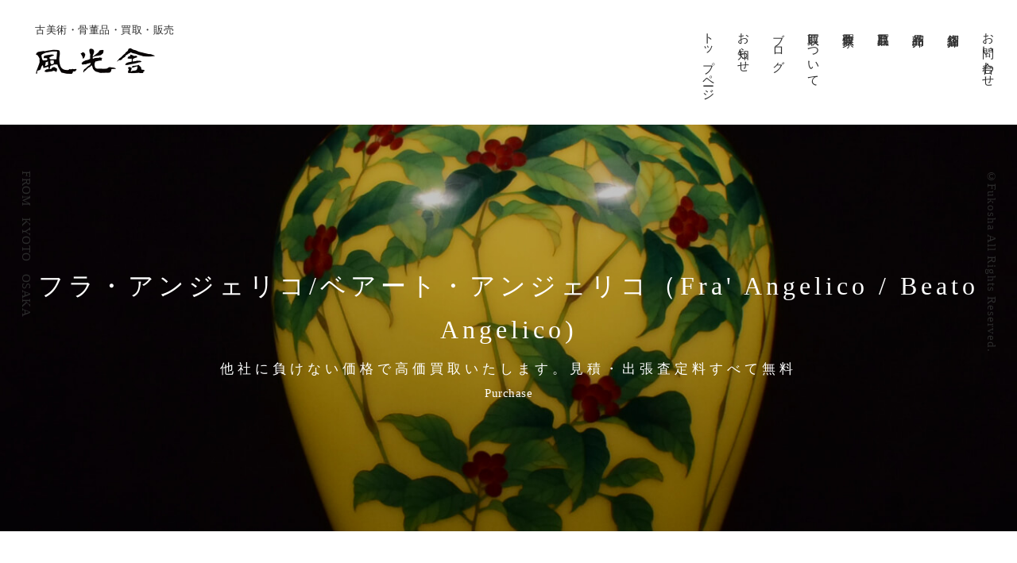

--- FILE ---
content_type: text/html; charset=UTF-8
request_url: https://fu-ko-sya.com/archives/purchase/%E3%80%90%E3%83%95%E3%83%A9%E3%83%BB%E3%82%A2%E3%83%B3%E3%82%B8%E3%82%A7%E3%83%AA%E3%82%B3-%E3%83%99%E3%82%A2%E3%83%BC%E3%83%88%E3%83%BB%E3%82%A2%E3%83%B3%E3%82%B8%E3%82%A7%E3%83%AA%E3%82%B3%EF%BC%88f
body_size: 62018
content:
<!doctype html>
<html lang="ja">

<head>
	<!-- Google Tag Manager -->
	<script>(function(w,d,s,l,i){w[l]=w[l]||[];w[l].push({'gtm.start':
	new Date().getTime(),event:'gtm.js'});var f=d.getElementsByTagName(s)[0],
	j=d.createElement(s),dl=l!='dataLayer'?'&l='+l:'';j.async=true;j.src=
	'https://www.googletagmanager.com/gtm.js?id='+i+dl;f.parentNode.insertBefore(j,f);
	})(window,document,'script','dataLayer','GTM-WP3MGDDW');</script>
	<!-- End Google Tag Manager -->

    <PageMap>
	<DataObject type="thumbnail">
		<Attribute name="src" value="https://fu-ko-sya.com/fukousya/wp-content/themes/fukousya/images/top_purchase03-2.jpg"/>
		<Attribute name="width" value="120"/>
		<Attribute name="height" value="120"/>
	</DataObject>
</PageMap>

    <meta charset="UTF-8">
    <meta http-equiv="Content-Type" content="text/html; charset=utf-8">
    <meta name="ROBOTS" content="ALL">

    <title>【フラ・アンジェリコ/ベアート・アンジェリコ（Fra’ Angelico / Beato Angelico)】買取いたします。相談・出張・査定無料 - 風光舎 | 愛知・名古屋での骨董古美術買取 三重 岐阜</title>
    <meta name="author" content="名古屋 風光舎" />
    <meta name="description"
        content="骨董品の買取りから販売まで風光舎にお任せ下さい。骨董品・古美術品の買取り・販売を行っております。掛軸・油絵・日本画・版画などの絵画、陶磁器・焼物・茶道具、彫刻作品、古道具、海外の作品など古美術・骨董品を幅広く買取させて頂きます。" />
    <meta name="keywords" content="古美術,骨董品,買取,アンティーク,名古屋,大阪,愛知,掛け軸,奈良,書画" />

    <meta name="format-detection" content="telephone=no">
    <meta name="viewport" content="width=device-width, maximum-scale=1.0" />

    <link href="https://fu-ko-sya.com/fukousya/wp-content/themes/fukousya/css/common.css" rel="stylesheet">
    <link href="https://fu-ko-sya.com/fukousya/wp-content/themes/fukousya/css/zdo_drawer_menu.css" rel="stylesheet">
    <link href="https://fu-ko-sya.com/fukousya/wp-content/themes/fukousya/css/animate.css" media="screen and (min-width: 769px)"
        rel="stylesheet">
    <link href="https://fu-ko-sya.com/fukousya/wp-content/themes/fukousya/css/swiper-bundle.min.css" rel="stylesheet">
    <link href="https://fu-ko-sya.com/fukousya/wp-content/themes/fukousya/css/contents.css?75445637653" rel="stylesheet">
    <link href="https://fu-ko-sya.com/fukousya/wp-content/themes/fukousya/css/contents_smt.css?12666663" media="screen and (max-width: 769px)"
        rel="stylesheet">
    <link href="https://fonts.googleapis.com/css?family=Noto+Serif+JP&display=swap" rel="stylesheet">

    <script src="https://ajax.googleapis.com/ajax/libs/jquery/2.2.4/jquery.min.js"></script>
        <!-- WordPressのjQueryを読み込ませない -->
    <script>
        $(function() {
            $('#loader').css('display', 'block');
            $(window).load(function() {
                var delaySpeed = 100;
                var fadeSpeed = 1000;
                $('#loader').each(function(i) {
                    $(this).delay(i * (delaySpeed)).fadeOut(1200);
                });
                $('#wrap').each(function(i) {
                    $(this).delay(i * (delaySpeed)).css({
                        display: 'block',
                        opacity: '0'
                    }).animate({
                        opacity: '1',
                        marginTop: '0px'
                    }, fadeSpeed);
                });
            });
        });
    </script>
    <!--[if lt IE 9]>
<script src="js/html5.js"></script>
<![endif]-->

    
		<!-- All in One SEO 4.5.8 - aioseo.com -->
		<meta name="robots" content="max-image-preview:large" />
		<link rel="canonical" href="https://fu-ko-sya.com/archives/purchase/%e3%80%90%e3%83%95%e3%83%a9%e3%83%bb%e3%82%a2%e3%83%b3%e3%82%b8%e3%82%a7%e3%83%aa%e3%82%b3-%e3%83%99%e3%82%a2%e3%83%bc%e3%83%88%e3%83%bb%e3%82%a2%e3%83%b3%e3%82%b8%e3%82%a7%e3%83%aa%e3%82%b3%ef%bc%88f" />
		<meta name="generator" content="All in One SEO (AIOSEO) 4.5.8" />
		<meta property="og:locale" content="ja_JP" />
		<meta property="og:site_name" content="風光舎  |  愛知・名古屋での骨董古美術買取 三重 岐阜 - 愛知・名古屋 三重 岐阜での骨董古美術買取" />
		<meta property="og:type" content="article" />
		<meta property="og:title" content="【フラ・アンジェリコ/ベアート・アンジェリコ（Fra’ Angelico / Beato Angelico)】買取いたします。相談・出張・査定無料 - 風光舎 | 愛知・名古屋での骨董古美術買取 三重 岐阜" />
		<meta property="og:url" content="https://fu-ko-sya.com/archives/purchase/%e3%80%90%e3%83%95%e3%83%a9%e3%83%bb%e3%82%a2%e3%83%b3%e3%82%b8%e3%82%a7%e3%83%aa%e3%82%b3-%e3%83%99%e3%82%a2%e3%83%bc%e3%83%88%e3%83%bb%e3%82%a2%e3%83%b3%e3%82%b8%e3%82%a7%e3%83%aa%e3%82%b3%ef%bc%88f" />
		<meta property="article:published_time" content="2023-07-27T04:39:09+00:00" />
		<meta property="article:modified_time" content="2023-07-27T04:39:09+00:00" />
		<meta name="twitter:card" content="summary" />
		<meta name="twitter:title" content="【フラ・アンジェリコ/ベアート・アンジェリコ（Fra’ Angelico / Beato Angelico)】買取いたします。相談・出張・査定無料 - 風光舎 | 愛知・名古屋での骨董古美術買取 三重 岐阜" />
		<script type="application/ld+json" class="aioseo-schema">
			{"@context":"https:\/\/schema.org","@graph":[{"@type":"BreadcrumbList","@id":"https:\/\/fu-ko-sya.com\/archives\/purchase\/%e3%80%90%e3%83%95%e3%83%a9%e3%83%bb%e3%82%a2%e3%83%b3%e3%82%b8%e3%82%a7%e3%83%aa%e3%82%b3-%e3%83%99%e3%82%a2%e3%83%bc%e3%83%88%e3%83%bb%e3%82%a2%e3%83%b3%e3%82%b8%e3%82%a7%e3%83%aa%e3%82%b3%ef%bc%88f#breadcrumblist","itemListElement":[{"@type":"ListItem","@id":"https:\/\/fu-ko-sya.com\/#listItem","position":1,"name":"\u5bb6","item":"https:\/\/fu-ko-sya.com\/","nextItem":"https:\/\/fu-ko-sya.com\/archives\/purchase\/%e3%80%90%e3%83%95%e3%83%a9%e3%83%bb%e3%82%a2%e3%83%b3%e3%82%b8%e3%82%a7%e3%83%aa%e3%82%b3-%e3%83%99%e3%82%a2%e3%83%bc%e3%83%88%e3%83%bb%e3%82%a2%e3%83%b3%e3%82%b8%e3%82%a7%e3%83%aa%e3%82%b3%ef%bc%88f#listItem"},{"@type":"ListItem","@id":"https:\/\/fu-ko-sya.com\/archives\/purchase\/%e3%80%90%e3%83%95%e3%83%a9%e3%83%bb%e3%82%a2%e3%83%b3%e3%82%b8%e3%82%a7%e3%83%aa%e3%82%b3-%e3%83%99%e3%82%a2%e3%83%bc%e3%83%88%e3%83%bb%e3%82%a2%e3%83%b3%e3%82%b8%e3%82%a7%e3%83%aa%e3%82%b3%ef%bc%88f#listItem","position":2,"name":"\u3010\u30d5\u30e9\u30fb\u30a2\u30f3\u30b8\u30a7\u30ea\u30b3\/\u30d9\u30a2\u30fc\u30c8\u30fb\u30a2\u30f3\u30b8\u30a7\u30ea\u30b3\uff08Fra' Angelico \/ Beato Angelico)\u3011\u8cb7\u53d6\u3044\u305f\u3057\u307e\u3059\u3002\u76f8\u8ac7\u30fb\u51fa\u5f35\u30fb\u67fb\u5b9a\u7121\u6599","previousItem":"https:\/\/fu-ko-sya.com\/#listItem"}]},{"@type":"Organization","@id":"https:\/\/fu-ko-sya.com\/#organization","name":"\u98a8\u5149\u820e | \u9aa8\u8463\u54c1\u30fb\u7f8e\u8853\u54c1\u306e\u8cb7\u53d6\u30fb\u8ca9\u58f2 | \u540d\u53e4\u5c4b","url":"https:\/\/fu-ko-sya.com\/"},{"@type":"WebPage","@id":"https:\/\/fu-ko-sya.com\/archives\/purchase\/%e3%80%90%e3%83%95%e3%83%a9%e3%83%bb%e3%82%a2%e3%83%b3%e3%82%b8%e3%82%a7%e3%83%aa%e3%82%b3-%e3%83%99%e3%82%a2%e3%83%bc%e3%83%88%e3%83%bb%e3%82%a2%e3%83%b3%e3%82%b8%e3%82%a7%e3%83%aa%e3%82%b3%ef%bc%88f#webpage","url":"https:\/\/fu-ko-sya.com\/archives\/purchase\/%e3%80%90%e3%83%95%e3%83%a9%e3%83%bb%e3%82%a2%e3%83%b3%e3%82%b8%e3%82%a7%e3%83%aa%e3%82%b3-%e3%83%99%e3%82%a2%e3%83%bc%e3%83%88%e3%83%bb%e3%82%a2%e3%83%b3%e3%82%b8%e3%82%a7%e3%83%aa%e3%82%b3%ef%bc%88f","name":"\u3010\u30d5\u30e9\u30fb\u30a2\u30f3\u30b8\u30a7\u30ea\u30b3\/\u30d9\u30a2\u30fc\u30c8\u30fb\u30a2\u30f3\u30b8\u30a7\u30ea\u30b3\uff08Fra\u2019 Angelico \/ Beato Angelico)\u3011\u8cb7\u53d6\u3044\u305f\u3057\u307e\u3059\u3002\u76f8\u8ac7\u30fb\u51fa\u5f35\u30fb\u67fb\u5b9a\u7121\u6599 - \u98a8\u5149\u820e | \u611b\u77e5\u30fb\u540d\u53e4\u5c4b\u3067\u306e\u9aa8\u8463\u53e4\u7f8e\u8853\u8cb7\u53d6 \u4e09\u91cd \u5c90\u961c","inLanguage":"ja","isPartOf":{"@id":"https:\/\/fu-ko-sya.com\/#website"},"breadcrumb":{"@id":"https:\/\/fu-ko-sya.com\/archives\/purchase\/%e3%80%90%e3%83%95%e3%83%a9%e3%83%bb%e3%82%a2%e3%83%b3%e3%82%b8%e3%82%a7%e3%83%aa%e3%82%b3-%e3%83%99%e3%82%a2%e3%83%bc%e3%83%88%e3%83%bb%e3%82%a2%e3%83%b3%e3%82%b8%e3%82%a7%e3%83%aa%e3%82%b3%ef%bc%88f#breadcrumblist"},"datePublished":"2023-07-27T13:39:09+09:00","dateModified":"2023-07-27T13:39:09+09:00"},{"@type":"WebSite","@id":"https:\/\/fu-ko-sya.com\/#website","url":"https:\/\/fu-ko-sya.com\/","name":"\u98a8\u5149\u820e  |  \u611b\u77e5\u30fb\u540d\u53e4\u5c4b\u3067\u306e\u9aa8\u8463\u53e4\u7f8e\u8853\u8cb7\u53d6 \u4e09\u91cd \u5c90\u961c","description":"\u611b\u77e5\u30fb\u540d\u53e4\u5c4b \u4e09\u91cd \u5c90\u961c\u3067\u306e\u9aa8\u8463\u53e4\u7f8e\u8853\u8cb7\u53d6","inLanguage":"ja","publisher":{"@id":"https:\/\/fu-ko-sya.com\/#organization"}}]}
		</script>
		<!-- All in One SEO -->

<link rel='dns-prefetch' href='//fonts.googleapis.com' />
<link rel="alternate" type="application/rss+xml" title="風光舎  |  愛知・名古屋での骨董古美術買取 三重 岐阜 &raquo; フィード" href="https://fu-ko-sya.com/feed" />
<link rel="alternate" type="application/rss+xml" title="風光舎  |  愛知・名古屋での骨董古美術買取 三重 岐阜 &raquo; コメントフィード" href="https://fu-ko-sya.com/comments/feed" />
<link rel="alternate" title="oEmbed (JSON)" type="application/json+oembed" href="https://fu-ko-sya.com/wp-json/oembed/1.0/embed?url=https%3A%2F%2Ffu-ko-sya.com%2Farchives%2Fpurchase%2F%25e3%2580%2590%25e3%2583%2595%25e3%2583%25a9%25e3%2583%25bb%25e3%2582%25a2%25e3%2583%25b3%25e3%2582%25b8%25e3%2582%25a7%25e3%2583%25aa%25e3%2582%25b3-%25e3%2583%2599%25e3%2582%25a2%25e3%2583%25bc%25e3%2583%2588%25e3%2583%25bb%25e3%2582%25a2%25e3%2583%25b3%25e3%2582%25b8%25e3%2582%25a7%25e3%2583%25aa%25e3%2582%25b3%25ef%25bc%2588f" />
<link rel="alternate" title="oEmbed (XML)" type="text/xml+oembed" href="https://fu-ko-sya.com/wp-json/oembed/1.0/embed?url=https%3A%2F%2Ffu-ko-sya.com%2Farchives%2Fpurchase%2F%25e3%2580%2590%25e3%2583%2595%25e3%2583%25a9%25e3%2583%25bb%25e3%2582%25a2%25e3%2583%25b3%25e3%2582%25b8%25e3%2582%25a7%25e3%2583%25aa%25e3%2582%25b3-%25e3%2583%2599%25e3%2582%25a2%25e3%2583%25bc%25e3%2583%2588%25e3%2583%25bb%25e3%2582%25a2%25e3%2583%25b3%25e3%2582%25b8%25e3%2582%25a7%25e3%2583%25aa%25e3%2582%25b3%25ef%25bc%2588f&#038;format=xml" />
<style id='wp-img-auto-sizes-contain-inline-css' type='text/css'>
img:is([sizes=auto i],[sizes^="auto," i]){contain-intrinsic-size:3000px 1500px}
/*# sourceURL=wp-img-auto-sizes-contain-inline-css */
</style>
<style id='wp-emoji-styles-inline-css' type='text/css'>

	img.wp-smiley, img.emoji {
		display: inline !important;
		border: none !important;
		box-shadow: none !important;
		height: 1em !important;
		width: 1em !important;
		margin: 0 0.07em !important;
		vertical-align: -0.1em !important;
		background: none !important;
		padding: 0 !important;
	}
/*# sourceURL=wp-emoji-styles-inline-css */
</style>
<style id='wp-block-library-inline-css' type='text/css'>
:root{--wp-block-synced-color:#7a00df;--wp-block-synced-color--rgb:122,0,223;--wp-bound-block-color:var(--wp-block-synced-color);--wp-editor-canvas-background:#ddd;--wp-admin-theme-color:#007cba;--wp-admin-theme-color--rgb:0,124,186;--wp-admin-theme-color-darker-10:#006ba1;--wp-admin-theme-color-darker-10--rgb:0,107,160.5;--wp-admin-theme-color-darker-20:#005a87;--wp-admin-theme-color-darker-20--rgb:0,90,135;--wp-admin-border-width-focus:2px}@media (min-resolution:192dpi){:root{--wp-admin-border-width-focus:1.5px}}.wp-element-button{cursor:pointer}:root .has-very-light-gray-background-color{background-color:#eee}:root .has-very-dark-gray-background-color{background-color:#313131}:root .has-very-light-gray-color{color:#eee}:root .has-very-dark-gray-color{color:#313131}:root .has-vivid-green-cyan-to-vivid-cyan-blue-gradient-background{background:linear-gradient(135deg,#00d084,#0693e3)}:root .has-purple-crush-gradient-background{background:linear-gradient(135deg,#34e2e4,#4721fb 50%,#ab1dfe)}:root .has-hazy-dawn-gradient-background{background:linear-gradient(135deg,#faaca8,#dad0ec)}:root .has-subdued-olive-gradient-background{background:linear-gradient(135deg,#fafae1,#67a671)}:root .has-atomic-cream-gradient-background{background:linear-gradient(135deg,#fdd79a,#004a59)}:root .has-nightshade-gradient-background{background:linear-gradient(135deg,#330968,#31cdcf)}:root .has-midnight-gradient-background{background:linear-gradient(135deg,#020381,#2874fc)}:root{--wp--preset--font-size--normal:16px;--wp--preset--font-size--huge:42px}.has-regular-font-size{font-size:1em}.has-larger-font-size{font-size:2.625em}.has-normal-font-size{font-size:var(--wp--preset--font-size--normal)}.has-huge-font-size{font-size:var(--wp--preset--font-size--huge)}.has-text-align-center{text-align:center}.has-text-align-left{text-align:left}.has-text-align-right{text-align:right}.has-fit-text{white-space:nowrap!important}#end-resizable-editor-section{display:none}.aligncenter{clear:both}.items-justified-left{justify-content:flex-start}.items-justified-center{justify-content:center}.items-justified-right{justify-content:flex-end}.items-justified-space-between{justify-content:space-between}.screen-reader-text{border:0;clip-path:inset(50%);height:1px;margin:-1px;overflow:hidden;padding:0;position:absolute;width:1px;word-wrap:normal!important}.screen-reader-text:focus{background-color:#ddd;clip-path:none;color:#444;display:block;font-size:1em;height:auto;left:5px;line-height:normal;padding:15px 23px 14px;text-decoration:none;top:5px;width:auto;z-index:100000}html :where(.has-border-color){border-style:solid}html :where([style*=border-top-color]){border-top-style:solid}html :where([style*=border-right-color]){border-right-style:solid}html :where([style*=border-bottom-color]){border-bottom-style:solid}html :where([style*=border-left-color]){border-left-style:solid}html :where([style*=border-width]){border-style:solid}html :where([style*=border-top-width]){border-top-style:solid}html :where([style*=border-right-width]){border-right-style:solid}html :where([style*=border-bottom-width]){border-bottom-style:solid}html :where([style*=border-left-width]){border-left-style:solid}html :where(img[class*=wp-image-]){height:auto;max-width:100%}:where(figure){margin:0 0 1em}html :where(.is-position-sticky){--wp-admin--admin-bar--position-offset:var(--wp-admin--admin-bar--height,0px)}@media screen and (max-width:600px){html :where(.is-position-sticky){--wp-admin--admin-bar--position-offset:0px}}

/*# sourceURL=wp-block-library-inline-css */
</style><style id='global-styles-inline-css' type='text/css'>
:root{--wp--preset--aspect-ratio--square: 1;--wp--preset--aspect-ratio--4-3: 4/3;--wp--preset--aspect-ratio--3-4: 3/4;--wp--preset--aspect-ratio--3-2: 3/2;--wp--preset--aspect-ratio--2-3: 2/3;--wp--preset--aspect-ratio--16-9: 16/9;--wp--preset--aspect-ratio--9-16: 9/16;--wp--preset--color--black: #000000;--wp--preset--color--cyan-bluish-gray: #abb8c3;--wp--preset--color--white: #ffffff;--wp--preset--color--pale-pink: #f78da7;--wp--preset--color--vivid-red: #cf2e2e;--wp--preset--color--luminous-vivid-orange: #ff6900;--wp--preset--color--luminous-vivid-amber: #fcb900;--wp--preset--color--light-green-cyan: #7bdcb5;--wp--preset--color--vivid-green-cyan: #00d084;--wp--preset--color--pale-cyan-blue: #8ed1fc;--wp--preset--color--vivid-cyan-blue: #0693e3;--wp--preset--color--vivid-purple: #9b51e0;--wp--preset--gradient--vivid-cyan-blue-to-vivid-purple: linear-gradient(135deg,rgb(6,147,227) 0%,rgb(155,81,224) 100%);--wp--preset--gradient--light-green-cyan-to-vivid-green-cyan: linear-gradient(135deg,rgb(122,220,180) 0%,rgb(0,208,130) 100%);--wp--preset--gradient--luminous-vivid-amber-to-luminous-vivid-orange: linear-gradient(135deg,rgb(252,185,0) 0%,rgb(255,105,0) 100%);--wp--preset--gradient--luminous-vivid-orange-to-vivid-red: linear-gradient(135deg,rgb(255,105,0) 0%,rgb(207,46,46) 100%);--wp--preset--gradient--very-light-gray-to-cyan-bluish-gray: linear-gradient(135deg,rgb(238,238,238) 0%,rgb(169,184,195) 100%);--wp--preset--gradient--cool-to-warm-spectrum: linear-gradient(135deg,rgb(74,234,220) 0%,rgb(151,120,209) 20%,rgb(207,42,186) 40%,rgb(238,44,130) 60%,rgb(251,105,98) 80%,rgb(254,248,76) 100%);--wp--preset--gradient--blush-light-purple: linear-gradient(135deg,rgb(255,206,236) 0%,rgb(152,150,240) 100%);--wp--preset--gradient--blush-bordeaux: linear-gradient(135deg,rgb(254,205,165) 0%,rgb(254,45,45) 50%,rgb(107,0,62) 100%);--wp--preset--gradient--luminous-dusk: linear-gradient(135deg,rgb(255,203,112) 0%,rgb(199,81,192) 50%,rgb(65,88,208) 100%);--wp--preset--gradient--pale-ocean: linear-gradient(135deg,rgb(255,245,203) 0%,rgb(182,227,212) 50%,rgb(51,167,181) 100%);--wp--preset--gradient--electric-grass: linear-gradient(135deg,rgb(202,248,128) 0%,rgb(113,206,126) 100%);--wp--preset--gradient--midnight: linear-gradient(135deg,rgb(2,3,129) 0%,rgb(40,116,252) 100%);--wp--preset--font-size--small: 13px;--wp--preset--font-size--medium: 20px;--wp--preset--font-size--large: 36px;--wp--preset--font-size--x-large: 42px;--wp--preset--spacing--20: 0.44rem;--wp--preset--spacing--30: 0.67rem;--wp--preset--spacing--40: 1rem;--wp--preset--spacing--50: 1.5rem;--wp--preset--spacing--60: 2.25rem;--wp--preset--spacing--70: 3.38rem;--wp--preset--spacing--80: 5.06rem;--wp--preset--shadow--natural: 6px 6px 9px rgba(0, 0, 0, 0.2);--wp--preset--shadow--deep: 12px 12px 50px rgba(0, 0, 0, 0.4);--wp--preset--shadow--sharp: 6px 6px 0px rgba(0, 0, 0, 0.2);--wp--preset--shadow--outlined: 6px 6px 0px -3px rgb(255, 255, 255), 6px 6px rgb(0, 0, 0);--wp--preset--shadow--crisp: 6px 6px 0px rgb(0, 0, 0);}:where(.is-layout-flex){gap: 0.5em;}:where(.is-layout-grid){gap: 0.5em;}body .is-layout-flex{display: flex;}.is-layout-flex{flex-wrap: wrap;align-items: center;}.is-layout-flex > :is(*, div){margin: 0;}body .is-layout-grid{display: grid;}.is-layout-grid > :is(*, div){margin: 0;}:where(.wp-block-columns.is-layout-flex){gap: 2em;}:where(.wp-block-columns.is-layout-grid){gap: 2em;}:where(.wp-block-post-template.is-layout-flex){gap: 1.25em;}:where(.wp-block-post-template.is-layout-grid){gap: 1.25em;}.has-black-color{color: var(--wp--preset--color--black) !important;}.has-cyan-bluish-gray-color{color: var(--wp--preset--color--cyan-bluish-gray) !important;}.has-white-color{color: var(--wp--preset--color--white) !important;}.has-pale-pink-color{color: var(--wp--preset--color--pale-pink) !important;}.has-vivid-red-color{color: var(--wp--preset--color--vivid-red) !important;}.has-luminous-vivid-orange-color{color: var(--wp--preset--color--luminous-vivid-orange) !important;}.has-luminous-vivid-amber-color{color: var(--wp--preset--color--luminous-vivid-amber) !important;}.has-light-green-cyan-color{color: var(--wp--preset--color--light-green-cyan) !important;}.has-vivid-green-cyan-color{color: var(--wp--preset--color--vivid-green-cyan) !important;}.has-pale-cyan-blue-color{color: var(--wp--preset--color--pale-cyan-blue) !important;}.has-vivid-cyan-blue-color{color: var(--wp--preset--color--vivid-cyan-blue) !important;}.has-vivid-purple-color{color: var(--wp--preset--color--vivid-purple) !important;}.has-black-background-color{background-color: var(--wp--preset--color--black) !important;}.has-cyan-bluish-gray-background-color{background-color: var(--wp--preset--color--cyan-bluish-gray) !important;}.has-white-background-color{background-color: var(--wp--preset--color--white) !important;}.has-pale-pink-background-color{background-color: var(--wp--preset--color--pale-pink) !important;}.has-vivid-red-background-color{background-color: var(--wp--preset--color--vivid-red) !important;}.has-luminous-vivid-orange-background-color{background-color: var(--wp--preset--color--luminous-vivid-orange) !important;}.has-luminous-vivid-amber-background-color{background-color: var(--wp--preset--color--luminous-vivid-amber) !important;}.has-light-green-cyan-background-color{background-color: var(--wp--preset--color--light-green-cyan) !important;}.has-vivid-green-cyan-background-color{background-color: var(--wp--preset--color--vivid-green-cyan) !important;}.has-pale-cyan-blue-background-color{background-color: var(--wp--preset--color--pale-cyan-blue) !important;}.has-vivid-cyan-blue-background-color{background-color: var(--wp--preset--color--vivid-cyan-blue) !important;}.has-vivid-purple-background-color{background-color: var(--wp--preset--color--vivid-purple) !important;}.has-black-border-color{border-color: var(--wp--preset--color--black) !important;}.has-cyan-bluish-gray-border-color{border-color: var(--wp--preset--color--cyan-bluish-gray) !important;}.has-white-border-color{border-color: var(--wp--preset--color--white) !important;}.has-pale-pink-border-color{border-color: var(--wp--preset--color--pale-pink) !important;}.has-vivid-red-border-color{border-color: var(--wp--preset--color--vivid-red) !important;}.has-luminous-vivid-orange-border-color{border-color: var(--wp--preset--color--luminous-vivid-orange) !important;}.has-luminous-vivid-amber-border-color{border-color: var(--wp--preset--color--luminous-vivid-amber) !important;}.has-light-green-cyan-border-color{border-color: var(--wp--preset--color--light-green-cyan) !important;}.has-vivid-green-cyan-border-color{border-color: var(--wp--preset--color--vivid-green-cyan) !important;}.has-pale-cyan-blue-border-color{border-color: var(--wp--preset--color--pale-cyan-blue) !important;}.has-vivid-cyan-blue-border-color{border-color: var(--wp--preset--color--vivid-cyan-blue) !important;}.has-vivid-purple-border-color{border-color: var(--wp--preset--color--vivid-purple) !important;}.has-vivid-cyan-blue-to-vivid-purple-gradient-background{background: var(--wp--preset--gradient--vivid-cyan-blue-to-vivid-purple) !important;}.has-light-green-cyan-to-vivid-green-cyan-gradient-background{background: var(--wp--preset--gradient--light-green-cyan-to-vivid-green-cyan) !important;}.has-luminous-vivid-amber-to-luminous-vivid-orange-gradient-background{background: var(--wp--preset--gradient--luminous-vivid-amber-to-luminous-vivid-orange) !important;}.has-luminous-vivid-orange-to-vivid-red-gradient-background{background: var(--wp--preset--gradient--luminous-vivid-orange-to-vivid-red) !important;}.has-very-light-gray-to-cyan-bluish-gray-gradient-background{background: var(--wp--preset--gradient--very-light-gray-to-cyan-bluish-gray) !important;}.has-cool-to-warm-spectrum-gradient-background{background: var(--wp--preset--gradient--cool-to-warm-spectrum) !important;}.has-blush-light-purple-gradient-background{background: var(--wp--preset--gradient--blush-light-purple) !important;}.has-blush-bordeaux-gradient-background{background: var(--wp--preset--gradient--blush-bordeaux) !important;}.has-luminous-dusk-gradient-background{background: var(--wp--preset--gradient--luminous-dusk) !important;}.has-pale-ocean-gradient-background{background: var(--wp--preset--gradient--pale-ocean) !important;}.has-electric-grass-gradient-background{background: var(--wp--preset--gradient--electric-grass) !important;}.has-midnight-gradient-background{background: var(--wp--preset--gradient--midnight) !important;}.has-small-font-size{font-size: var(--wp--preset--font-size--small) !important;}.has-medium-font-size{font-size: var(--wp--preset--font-size--medium) !important;}.has-large-font-size{font-size: var(--wp--preset--font-size--large) !important;}.has-x-large-font-size{font-size: var(--wp--preset--font-size--x-large) !important;}
/*# sourceURL=global-styles-inline-css */
</style>

<style id='classic-theme-styles-inline-css' type='text/css'>
/*! This file is auto-generated */
.wp-block-button__link{color:#fff;background-color:#32373c;border-radius:9999px;box-shadow:none;text-decoration:none;padding:calc(.667em + 2px) calc(1.333em + 2px);font-size:1.125em}.wp-block-file__button{background:#32373c;color:#fff;text-decoration:none}
/*# sourceURL=/wp-includes/css/classic-themes.min.css */
</style>
<link rel='stylesheet' id='wp-pagenavi-css' href='https://fu-ko-sya.com/fukousya/wp-content/plugins/wp-pagenavi/pagenavi-css.css?ver=2.70' type='text/css' media='all' />
<link rel='stylesheet' id='twentyfourteen-lato-css' href='//fonts.googleapis.com/css?family=Lato%3A300%2C400%2C700%2C900%2C300italic%2C400italic%2C700italic' type='text/css' media='all' />
<link rel='stylesheet' id='genericons-css' href='https://fu-ko-sya.com/fukousya/wp-content/themes/fukousya/genericons/genericons.css?ver=3.0.2' type='text/css' media='all' />
<link rel='stylesheet' id='twentyfourteen-style-css' href='https://fu-ko-sya.com/fukousya/wp-content/themes/fukousya/style.css?ver=6.9' type='text/css' media='all' />
<link rel="https://api.w.org/" href="https://fu-ko-sya.com/wp-json/" /><link rel="alternate" title="JSON" type="application/json" href="https://fu-ko-sya.com/wp-json/wp/v2/purchase/13233" /><link rel="EditURI" type="application/rsd+xml" title="RSD" href="https://fu-ko-sya.com/fukousya/xmlrpc.php?rsd" />
<meta name="generator" content="WordPress 6.9" />
<link rel='shortlink' href='https://fu-ko-sya.com/?p=13233' />

</head>

<body class="page--filtering">
	<!-- Google Tag Manager (noscript) -->
	<noscript><iframe src="https://www.googletagmanager.com/ns.html?id=GTM-WP3MGDDW"
	height="0" width="0" style="display:none;visibility:hidden"></iframe></noscript>
	<!-- End Google Tag Manager (noscript) -->
    <div id="loader">
        <div class="sk-cube-grid">
            <div class="sk-cube sk-cube1"></div>
            <div class="sk-cube sk-cube2"></div>
            <div class="sk-cube sk-cube3"></div>
            <div class="sk-cube sk-cube4"></div>
            <div class="sk-cube sk-cube5"></div>
            <div class="sk-cube sk-cube6"></div>
            <div class="sk-cube sk-cube7"></div>
            <div class="sk-cube sk-cube8"></div>
            <div class="sk-cube sk-cube9"></div>
        </div>
    </div>

    <div id="wrap">

        <div class="zdo_drawer_menu">
            <!--
		Copyright 2018 Zarigani Design Office.
		Released under the MIT license
		https://github.com/zarigani-design-office/drawer_menu/blob/master/index.html
		-->
            <div class="zdo_drawer_bg"></div>
            <button type="button" class="zdo_drawer_button">
                <span class="zdo_drawer_bar zdo_drawer_bar1"></span>
                <span class="zdo_drawer_bar zdo_drawer_bar2"></span>
                <span class="zdo_drawer_bar zdo_drawer_bar3"></span>
            </button>
            <div class="ac acmenu switch">
                <nav class="zdo_drawer_nav_wrapper">
                    <ul class="zdo_drawer_nav">
                        <li><a href="https://fu-ko-sya.com/">トップページ</a></li>
                        <li><a href="https://fu-ko-sya.com/archives/category/info">お知らせ</a></li>
                        <li><a href="https://fu-ko-sya.com/archives/category/blog">ブログ</a></li>
                        <li><a href="https://fu-ko-sya.com/purchase">買取について</a></li>
                        <li><a href="https://fu-ko-sya.com/writer">買取作家</a></li>
                        <li><a href="https://fu-ko-sya.com/purchased-items">買取品目</a></li>
                        <li><a href="https://fu-ko-sya.com/archives/products">商品紹介</a></li>
                        <li><a href="https://fu-ko-sya.com/shop">店舗紹介</a></li>
                        <li><a href="https://fu-ko-sya.com/contact">お問い合わせ</a></li>
                    </ul>
                </nav>
            </div><!-- acmenu -->
        </div><!-- zdo_drawer_menu -->

        <header id="header">
            <div class="logo">
                <a href="https://fu-ko-sya.com/">
                    <h1>古美術・骨董品・買取・販売</h1>
                    <h2><img src="https://fu-ko-sya.com/fukousya/wp-content/themes/fukousya/images/logo.png"
                            srcset="https://fu-ko-sya.com/fukousya/wp-content/themes/fukousya/images/logo.png 1x,https://fu-ko-sya.com/fukousya/wp-content/themes/fukousya/images/logo@2x.png 2x"
                            alt="名古屋 風光舎"></h2>
                </a>
            </div>
            <ul class="navi">
                <li><a href="https://fu-ko-sya.com/">トップページ</a></li>
                <li><a href="https://fu-ko-sya.com/archives/category/info">お知らせ</a></li>
                <li><a href="https://fu-ko-sya.com/archives/category/blog">ブログ</a></li>
                <li><a href="https://fu-ko-sya.com/purchase">買取について</a></li>
                <li><a href="https://fu-ko-sya.com/writer">買取作家</a></li>
                <li><a href="https://fu-ko-sya.com/purchased-items">買取品目</a></li>
                <li><a href="https://fu-ko-sya.com/archives/products">商品紹介</a></li>
                <li><a href="https://fu-ko-sya.com/shop">店舗紹介</a></li>
                <li><a href="https://fu-ko-sya.com/contact">お問い合わせ</a></li>
            </ul>
        </header><div class="purchase-zone">
    <div class="header_ttl_bg2 header_products">
        
        <div class="header_ttl header_purchase-zone">
            <h1 class="purchase__zone-ttl">フラ・アンジェリコ/ベアート・アンジェリコ（Fra' Angelico / Beato Angelico)</h1>
            <h2 id="purchase__zone-sub">他社に負けない価格で高価買取いたします。見積・出張査定料すべて無料</h2>
            <p>Purchase</p>
        </div>
    </div>
    <p class="side_copy">FROM<span>KYOTO</span>OSAKA</p>
    <p class="side_copyright">©Fukosha All Rights Reserved.</p>
    <div id="contents-area" class="clearfix">
        
        <h2 class="purchase__zone-ttl2">「フラ・アンジェリコ/ベアート・アンジェリコ（Fra' Angelico / Beato Angelico)」の高価買取はお任せください。</h2>
        
        <p class="purchase__zone-txt">
            ご自宅にございます「フラ・アンジェリコ/ベアート・アンジェリコ（Fra' Angelico / Beato Angelico)」のお品の買い取りは、古美術風光舎へお任せ下さい。弊店は目利きの店主による確かな鑑定を行っており、他にも様々な分野の骨董品・アンティーク・美術品などを高価買取しております。査定は無料となっておりますので、お気軽にご相談くださいませ。        </p>
        
        <section>
<div>
<div class="matome clearfix">
  <div class="matome-left"><img src="https://fu-ko-sya.com/fukousya/wp-content/themes/fukousya/images/matome2.jpg" alt="" /></div>
  <div class="matome-right">
<h3>まとめて査定・買取可能!!</h3>
<p>家丸ごと査定、蔵を丸ごと査定、生前整理や遺品整理など品物の数が多い場合などまとめて査定買取いたします。<br>
後片付け・処分まで行っておりますのでお気軽にご相談ください</p>
  </div>
</div>
</div>

</section>



        <p class="telbn"><a href="tel:0527348444"><img src="https://fu-ko-sya.com/fukousya/wp-content/themes/fukousya/images/telbn.jpg" alt="052-734-8444" /></a></p>


       
        <div class="flow">
            <div class="ttl_double">
                <h2>買取の流れ</h2>
            </div>
            <div class="flow__box-wrapper">
                <div class="flow__box">
                    <p class="flow__step"> STEP1</p>
                    <div class="flow__img">
                        <img src="https://fu-ko-sya.com/fukousya/wp-content/themes/fukousya/images/purchase_04.jpg" alt="" />
                    </div>
                    <h3 class="flow__ttl">骨董品査定・買い取りのお問いわせ</h3>
                                        <p class="flow__txt">
                        ご査定・買取は、出張・お電話・LINE・メール・ご来店により承っています。出張買取の場合フラ・アンジェリコ/ベアート・アンジェリコ（Fra' Angelico / Beato Angelico)にてお立ち合いのもと査定・見積もりいたします。
                    </p>
                    
                </div>
                <div class="flow__box">
                    <p class="flow__step"> STEP2</p>

                    <div class="flow__img">
                        <img src="https://fu-ko-sya.com/fukousya/wp-content/themes/fukousya/images/purchase_05.jpg" alt="" />
                    </div>
                    <h3 class="flow__ttl">お品物の詳細をお聞かせください</h3>
                    <p class="flow__txt">
                        点数や骨董買取品の詳細などお聞かせください。詳細が分からない場合もご安心ください。作品の確認方法や特徴をお聞きさせていただきます。
                    </p>
                </div>
                <div class="flow__box">
                    <p class="flow__step"> STEP3</p>

                    <div class="flow__img">
                        <img src="https://fu-ko-sya.com/fukousya/wp-content/themes/fukousya/images/purchase_06.jpg" alt="" />
                    </div>
                    <h3 class="flow__ttl">骨董品・買取品の査定</h3>
                    <p class="flow__txt">
                        お品物の詳しい情報の確認させていただきましたら、幅広い知識と経験を持つ鑑定士が一点一点じっくり査定させて頂きます。
                    </p>
                </div>
                <div class="flow__box">
                    <p class="flow__step"> STEP4</p>

                    <div class="flow__img">
                        <img src="https://fu-ko-sya.com/fukousya/wp-content/themes/fukousya/images/purchase_07.jpg" alt="" />
                    </div>
                    <h3 class="flow__ttl">その場で現金買取</h3>
                    <p class="flow__txt">
                        査定額にご理解頂けましたら、その場で現金買取させて頂きます。
                        ※金額によりお振込になる場合がございます
                    </p>
                </div>
            </div>
        </div>


        <p class="telbn"><a href="tel:0527348444"><img src="https://fu-ko-sya.com/fukousya/wp-content/themes/fukousya/images/telbn.jpg" alt="052-734-8444" /></a></p>


        <div class="record">
            <div class="ttl_double">
                <h2>買取実績</h2>
            </div>
            <div class="record__box-wrapper">
                            </div>
        </div>

        <div class="purchase__place">
            <div class="ttl_double">
                            </div>
            
        </div>


        <!-- 買取品目 -->
<section class="purchase_itemarea">
  <div class="wow fadeInUp" data-wow-duration="1.0s" data-wow-delay="0.1s">
    <div class="ttl_double">
      <h2>豊富な買取品目</h2>
      <p>purchase item</p>
    </div>

    <p class="purchase_list_text1">下記が主な買取品目です。下記以外も高価買取しておりますのでお気軽にご相談くださいませ。</p>

    <div class="purchase_list">
      <div class="purchase_list_box matchHeight">
        <p class="purchase_list_photo"><img src="https://fu-ko-sya.com/fukousya/wp-content/themes/fukousya/images/pitem01.jpg" alt="" /></p>
        <p class="purchase_list_name">骨董</p>
      </div>

      <div class="purchase_list_box matchHeight">
        <p class="purchase_list_photo"><img src="https://fu-ko-sya.com/fukousya/wp-content/themes/fukousya/images/pitem02.jpg" alt="" /></p>
        <p class="purchase_list_name">掛け軸</p>
      </div>

      <div class="purchase_list_box matchHeight">
        <p class="purchase_list_photo"><img src="https://fu-ko-sya.com/fukousya/wp-content/themes/fukousya/images/pitem03.jpg" alt="" /></p>
        <p class="purchase_list_name_s">洋画・日本画・版画</p>
      </div>

      <div class="purchase_list_box matchHeight">
        <p class="purchase_list_photo"><img src="https://fu-ko-sya.com/fukousya/wp-content/themes/fukousya/images/pitem04.jpg" alt="" /></p>
        <p class="purchase_list_name_s">茶道具・煎茶道具</p>
      </div>

      <div class="purchase_list_box matchHeight">
        <p class="purchase_list_photo"><img src="https://fu-ko-sya.com/fukousya/wp-content/themes/fukousya/images/pitem05.jpg" alt="" /></p>
        <p class="purchase_list_name">仏教美術</p>
      </div>

      <div class="purchase_list_box matchHeight">
        <p class="purchase_list_photo"><img src="https://fu-ko-sya.com/fukousya/wp-content/themes/fukousya/images/pitem06.jpg" alt="" /></p>
        <p class="purchase_list_name">金銀銅製品</p>
      </div>
    </div>

    <div class="purchase_list">
      <div class="purchase_list_box matchHeight">
        <p class="purchase_list_photo"><img src="https://fu-ko-sya.com/fukousya/wp-content/themes/fukousya/images/pitem07.jpg" alt="" /></p>
        <p class="purchase_list_name">金工品</p>
      </div>

      <div class="purchase_list_box matchHeight">
        <p class="purchase_list_photo"><img src="https://fu-ko-sya.com/fukousya/wp-content/themes/fukousya/images/pitem08.jpg" alt="" /></p>
        <p class="purchase_list_name">中国・西洋美術</p>
      </div>

      <div class="purchase_list_box matchHeight">
        <p class="purchase_list_photo"><img src="https://fu-ko-sya.com/fukousya/wp-content/themes/fukousya/images/pitem09.jpg" alt="" /></p>
        <p class="purchase_list_name">蒔絵漆器</p>
      </div>

      <div class="purchase_list_box matchHeight">
        <p class="purchase_list_photo"><img src="https://fu-ko-sya.com/fukousya/wp-content/themes/fukousya/images/pitem10.jpg" alt="" /></p>
        <p class="purchase_list_name">武具刀剣</p>
      </div>

      <div class="purchase_list_box matchHeight">
        <p class="purchase_list_photo"><img src="https://fu-ko-sya.com/fukousya/wp-content/themes/fukousya/images/pitem11.jpg" alt="" /></p>
        <p class="purchase_list_name">西洋食器・陶器</p>
      </div>

      <div class="purchase_list_box matchHeight">
        <p class="purchase_list_photo"><img src="https://fu-ko-sya.com/fukousya/wp-content/themes/fukousya/images/pitem12.jpg" alt="" /></p>
        <p class="purchase_list_name">古銭・切手</p>
      </div>
    </div>

    <div class="purchase_list">
      <div class="purchase_list_box matchHeight">
        <p class="purchase_list_photo"><img src="https://fu-ko-sya.com/fukousya/wp-content/themes/fukousya/images/pitem13.jpg" alt="" /></p>
        <p class="purchase_list_name">貴金属</p>
      </div>

      <div class="purchase_list_box matchHeight">
        <p class="purchase_list_photo"><img src="https://fu-ko-sya.com/fukousya/wp-content/themes/fukousya/images/pitem14.jpg" alt="" /></p>
        <p class="purchase_list_name">古いおもちゃ</p>
      </div>

      <div class="purchase_list_box matchHeight">
        <p class="purchase_list_photo"><img src="https://fu-ko-sya.com/fukousya/wp-content/themes/fukousya/images/pitem15.jpg" alt="" /></p>
        <p class="purchase_list_name">楽器・和楽器</p>
      </div>

      <div class="purchase_list_box matchHeight">
        <p class="purchase_list_photo"><img src="https://fu-ko-sya.com/fukousya/wp-content/themes/fukousya/images/pitem16.jpg" alt="" /></p>
        <p class="purchase_list_name">カメラ</p>
      </div>

      <div class="purchase_list_box matchHeight">
        <p class="purchase_list_photo"><img src="https://fu-ko-sya.com/fukousya/wp-content/themes/fukousya/images/pitem17.jpg" alt="" /></p>
        <p class="purchase_list_name">古本・古書</p>
      </div>

      <div class="purchase_list_box matchHeight">
        <p class="purchase_list_photo"><img src="https://fu-ko-sya.com/fukousya/wp-content/themes/fukousya/images/pitem18.jpg" alt="" /></p>
        <p class="purchase_list_name">洋酒</p>
      </div>
    </div>

    <p class="purchase_list_text2">その他の買取品目、貨幣セット・記念硬貨、軍隊・勲章、真珠、ダイヤモンド、宝石、時計、彫刻ブロンズ</p>


  </div>
</section>

<p class="telbn"><a href="tel:0527348444"><img src="https://fu-ko-sya.com/fukousya/wp-content/themes/fukousya/images/telbn.jpg" alt="052-734-8444" /></a></p>


        <div class="purchase_greeting">
            <div class="ttl_double">
                <h2>店主のご挨拶</h2>
            </div>
                        <p class="purchase_greeting-txt">
                風光舎ホームページをご覧いただきありがとうございます。<br>骨董品・アンティークなどの鑑定を長年行なっております。骨董品を的確な金額で査定を行い買取させていただいております。<br>
骨董品・掛軸・書画・絵画・洋画・日本画・現代アート・版画・陶磁器・焼物・着物・呉服・古いおもちゃ・金銀銅製品など様々なものを高価買取させていただいております。<br>
家に眠ったままになっている、遺品や美術品、大切にされていた骨董品も丁寧に査定させていただき買取させていただきます。<br>
また家の解体や引越しなどで出てきた品物もまとめて査定することも可能なのでぜひご相談ください。<br>
店主は骨董のオークションや市場データに精通しており、骨董業界での経験も長く幅広い分野の品物の査定が可能です。全国のオークションにも数多く参加しておりますので適正な価格での査定が可能です。<br>
愛知県内各市町村、名古屋、京都、大阪、岐阜、三重、和歌山など買取査定も様々な地域で可能です。<br>
もちろん、骨董・アンティークなどの品物の査定はすべて無料で行なっております。サイトに掲載されている品物以外にも幅広い分野の買取を行なっており高価買取には自信をもっておりますのでお気軽にご相談ください。<br>
骨董・アンティーク・美術品の高価買取は風光舎にお任せください。            </p>
            
        </div>
        <div class="right">

            <p class="product_img"></p>

            <div class="product_info">
                                            </div><!-- product_info -->

                        
        </div>

        <!-- right end -->


    </div><!-- contents area end -->
    <div class="wow fadeInUp" data-wow-duration="1.0s" data-wow-delay="0.2s">
        <div class="ttl_double">
            <h2>買取査定について</h2>
        </div>

        <div class="buyback_top">
            <div class="buyback1 matchHeight">
                <div class="buyback_left">
                    <p>お電話での査定をご希望の方は、下記の番号までご連絡ください。品物の種類、年代、作家、状態など分かる情報をお伝えくださいませ。</p>
                    <div class="tel_area mt25">
                        <h4><span>全国代表窓口</span><a href="tel:0527348444">052-734-8444</a></h4>
                        <h5 class="mb20">営業時間：9:00-18:00</h5>
                    </div>
                    <div class="tel_area">
                        <h4><span>愛知県・名古屋・中部圏の方は</span><a href="tel:0527348444">052-734-8444</a></h4>
                        <h5 class="mb20">営業時間：9:00-18:00</h5>
                    </div>
                    <div class="tel_area">
                        <h4 class="mb3"><span>大阪府近辺の方</span><a href="tel:0722781180">072-278-1180</a><br>
                            <span class="font12">(ネットショップ 泉美堂)</span>
                        </h4>
                        <h5>月曜日～金曜日 営業時間：9:00〜17:00</h5>
                    </div>
                </div>
                <div class="buyback_right">
                    <p>お電話での査定</p>
                </div>
            </div>

            <div class="buyback2 matchHeight">
                <div class="buyback_left">
                    <p>日本全国出張買取り致します。下記のお電話、または<a class="link"
                            href="https://fu-ko-sya.com/contact">こちらのメールフォーム</a>よりお気軽にご連絡ください。</p>
                    <span>※ 商品の内容によりましては、お伺い出来ない場合も<br>御座います。予めご了承下さい。</span>
                    <div class="tel_area mt25">
                        <h4><span>全国代表窓口</span><a href="tel:0527348444">052-734-8444</a></h4>
                        <h5 class="mb20">営業時間：9:00-18:00</h5>
                    </div>
                    <div class="tel_area">
                        <h4><span>愛知県・名古屋・中部圏の方は</span><a href="tel:0527348444">052-734-8444</a></h4>
                        <h5 class="mb20">営業時間：9:00-18:00</h5>
                    </div>
                    <div class="tel_area">
                        <h4 class="mb3"><span>大阪府近辺の方</span><a href="tel:0722781180">072-278-1180</a><br>
                            <span class="font12">(ネットショップ 泉美堂)</span>
                        </h4>
                        <h5>月曜日～金曜日 営業時間：9:00〜17:00</h5>
                    </div>
                </div>
                <div class="buyback_right">
                    <p>出張での査定</p>
                </div>
            </div>
        </div><!-- buyback_top -->


        <div class="buyback_bottom">
            <div class="buyback3 matchHeight">
                <div class="buyback_left">
                    <p class="mb25">来店での査定をご希望の方は、<a class="link"
                            href="https://fu-ko-sya.com/visit">お問い合わせフォーム</a>より、来店ご予約の上、ご希望の店舗に品物をご持参ください。</p>
                    <span>※ 来店予約がない場合、査定が出来ない場合もございますので予めご了承ください。</span>
                </div>
                <div class="buyback_right">
                    <p>ご来店での査定</p>
                </div>
            </div>

            <div class="buyback4 matchHeight">
                <div class="buyback_left">
                    <p class="mb25">下記のメールフォームより、品物の種類、年代、写真、作家名、状態など分かる範囲でお送りください。</p>
                    <p class="bnt_form"><a href="https://fu-ko-sya.com/form">メールフォームはこちら</a></p>
                </div>
                <div class="buyback_right">
                    <p>メールでの査定</p>
                </div>
            </div>

           <div class="buyback5 matchHeight">
      <div class="buyback_left">

        <div class="lineicon"><img src="https://fu-ko-sya.com/fukousya/wp-content/themes/fukousya/images/line.png" alt="" />
        </div>
        <p class="mb25">
         下記のボタンよりお友達登録をした後、トーク画面より、品物の種類、年代、写真、作家名、状態など分かる範囲でお送りください。
        </p>
        <p class="linebt"><a href="https://line.me/ti/p/GFt5sqO_lv" target="_blank">友だち追加する</a></p>
      </div>
      <div class="buyback_right">
        <p>LINEでの査定</p>
      </div>
    </div>
  </div><!-- buyback_bottom -->
    </div><!-- wow fadeInUp -->
</div>

<div class="purchased_area">
    <h1>出張査定可能エリア</h1>
    <ul>
        <li>
            <p>愛知県</p>名古屋市全域・<a
                href="https://fu-ko-sya.com/archives/purchase/aichi-toyota">豊田市</a>・日進市・岡崎市・安城市・北名古屋市・清須市・あま市・春日井市・知立市・豊明市・みよし市・尾張旭市・東郷町・長久手市
        </li>
        <li>
            <p>大阪府</p>大阪市全域・門真市・大東市・守口市・池田市・箕面市・豊中市・吹田市・茨木市・枚方市
        </li>
        <li>
            <p>兵庫県</p>姫路市（安富町・夢前町・香寺町除く）・高砂市・加古川市・加古郡・明石市・神戸市全域・芦屋市・宝塚市・伊丹市・川西市・川辺郡猪名川町・西宮市・尼崎市
        </li>
        <li>
            <p>京都府</p>京都市・宇治市・亀岡市・城陽市・向日市・長岡京市・八幡市・京田辺市・木津川市・大山崎町・久御山町・宇治田原町・精華町・南山城村
        </li>
        <li>
            <p>滋賀県</p>大津市・草津市・守山市・栗東市・野洲市・甲賀市・湖南市・東近江市・近江八幡市・日野町・竜王町・彦根市・愛荘町・豊郷町・甲良町・多賀町・米原市・長浜市・高島市
        </li>
        <li>
            <p>奈良県</p>奈良市　大和高田市　大和郡山市　天理市　橿原市　桜井市　五條市　御所市　生駒市　香芝市　葛城市　宇陀市
        </li>
        <li>
            <p>和歌山県</p>和歌山市　海南市　橋本市　有田市　御坊市　田辺市　新宮市　紀の川市　岩出市　白浜町　紀美野町　高野町　有田郡
        </li>
        <li>
            <p>三重県</p>津市・四日市市・伊勢市・松阪市・桑名市・鈴鹿市・名張市・尾鷲市・亀山市・鳥羽市・熊野市・いなべ市・志摩市・伊賀市
        </li>
        <li>
            <p>富山</p>富山市・高岡市・魚津市・氷見市・滑川市・黒部市・砺波市・小矢部市・南砺市・射水市・舟橋村・上市町・立山町・入善町・朝日町
        </li>
        <li>
            <p>石川</p>金沢市・七尾市・小松市・輪島市・加賀市・羽咋市・かほく市・白山市・能美市・野々市・能美郡・川北町・河北郡・津幡町・内灘町・羽咋郡・志賀町・宝達志水町・鹿島郡・中能登町・鳳珠郡・穴水町・能登町
        </li>
        <li>
            <p>岐阜</p>岐阜市・大垣市・高山市・多治見市・関市・中津川市・美濃市・瑞浪市・羽島市・恵那市・美濃加茂市・土岐市・各務原市・可児市・山県市・瑞穂市・飛騨市・本巣市・郡上市・下呂市・海津市
        </li>
        <li>
            <p>静岡</p>浜松市・磐田市・掛川市・袋井市・湖西市・御前崎市・菊川市・森町・静岡市・島田市・焼津市・藤枝市・牧之原市・吉田町・川根本町・沼津市・熱海市・三島市・富士宮市・伊東市・富士市・御殿場市・裾野市・伊豆市
        </li>
        <li>
            <p>山梨</p>甲府市・富士吉田市・都留市・山梨市・大月市・韮崎市・南アルプス市・北杜市・甲斐市・笛吹市・上野原市・甲州市・中央市 ・市川三郷町・道志村・西桂町・忍野村・山中湖村・鳴沢村・富士河口湖町
        </li>
    </ul>
	
	<p class="textpurchase">その他の<a href="https://fu-ko-sya.com/purchase-area">買取地域はこちら</a>をご覧ください。</p>
</div>

<div class="footer_contact_bg">
    <div class="footer_contact">
        <div class="footer_c1">
            <h3>メールでのお問い合わせ</h3>
            <p class="footer_btn_form"><a href="https://fu-ko-sya.com/contact">メールフォームはこちら</a></p>
        </div><!-- footer_c1 -->

        <div class="footer_c2">
            <h3>お電話でのお問い合わせ</h3>
            <div class="tel_area mb20">
                <h4><span>全国代表窓口</span><a href="tel:0527348444">052-734-8444</a></h4>
                <h5>営業時間：9:00-18:00</h5>
            </div>
            <div class="tel_area mb20">
                <h4><span>愛知県・名古屋・中部圏の方は</span><a href="tel:0527348444">052-734-8444</a></h4>
                <h5>営業時間：9:00-18:00</h5>
            </div>
            <div class="tel_area">
                <h4 class="mb3"><span>大阪府近辺の方</span><a href="tel:0722781180">072-278-1180</a><br>
                    <span class="font12">(ネットショップ 泉美堂)</span>
                </h4>
                <h5>月曜日～金曜日 営業時間：9:00〜17:00</h5>
            </div>
        </div><!-- footer_c2 -->

        <div class="footer_c3">
            <h3>買取査定</h3>
            <p class="footer_btn_assessment"><a href="https://fu-ko-sya.com/purchase">査定について詳しくはこちら</a></p>
        </div><!-- footer_c3 -->

    </div><!-- footer_contact -->
</div>

<footer id="footer" class="wow fadeInUp">
    <div class="footer_inner">
        <div class="footer_logo">
            <a href="https://fu-ko-sya.com/">
                <h1>古美術・骨董品・買取・販売</h1>
                <h2><img src="https://fu-ko-sya.com/fukousya/wp-content/themes/fukousya/images/footer_logo.png"
                        srcset="https://fu-ko-sya.com/fukousya/wp-content/themes/fukousya/images/logo.png 1x,https://fu-ko-sya.com/fukousya/wp-content/themes/fukousya/images/logo@2x.png 2x"
                        alt="名古屋 風光舎"></h2>
            </a>
        </div>

        <div class="footer_address">
            <p>〒464-0055愛知県名古屋市千種区姫池通3丁目25-3<br>
                TEL : <a href="tel:0757612152">052-734-8444</a></p>
        </div>

        <ul class="sns">
            <li><a href="https://www.facebook.com/people/%E9%A2%A8%E5%85%89%E8%88%8E%E5%90%8D%E5%8F%A4%E5%B1%8B/100072269041974/" target="_blank"><img
                        src="https://fu-ko-sya.com/fukousya/wp-content/themes/fukousya/images/icon_facebook.png"
                        srcset="https://fu-ko-sya.com/fukousya/wp-content/themes/fukousya/images/icon_facebook.png 1x,https://fu-ko-sya.com/fukousya/wp-content/themes/fukousya/images/icon_facebook@2x.png 2x"
                        alt="フェイスブック"></a></li>
            <li><a href="https://www.instagram.com/kaze_hikaru4640055/" target="_blank"><img
                        src="https://fu-ko-sya.com/fukousya/wp-content/themes/fukousya/images/icon_instagram.png"
                        srcset="https://fu-ko-sya.com/fukousya/wp-content/themes/fukousya/images/icon_instagram.png 1x,https://fu-ko-sya.com/fukousya/wp-content/themes/fukousya/images/icon_instagram@2x.png 2x"
                        alt="インスタグラム"></a></li>
        </ul>

        <p class="smt_copyright pc_off">&copy;Fukosha All Rights Reserved.</p>
    </div><!-- footer_inner -->
	
	<p class="telbn"><a href="tel:0527348444"><img src="https://fu-ko-sya.com/fukousya/wp-content/themes/fukousya/images/telbn.jpg" alt="052-734-8444" /></a></p>
	
</footer>

<div id="page_top"><a href="#"><img src="https://fu-ko-sya.com/fukousya/wp-content/themes/fukousya/images/pagetop.png"
            srcset="https://fu-ko-sya.com/fukousya/wp-content/themes/fukousya/images/pagetop.png 1x,https://fu-ko-sya.com/fukousya/wp-content/themes/fukousya/images/pagetop@2x.png 2x"
            alt="ページトップへ"></a></div>

</div><!-- / #wrap -->

<script src="https://fu-ko-sya.com/fukousya/wp-content/themes/fukousya/js/lazyload.min.js"></script>
<script>
jQuery(function($) {
    $("img").lazyload();
});
</script>
<script src="https://fu-ko-sya.com/fukousya/wp-content/themes/fukousya/js/wow.min.js"></script>
<script>
$(function() {
    $('#loader').css('display', 'block');
    $(window).load(function() {
        var delaySpeed = 1000;
        var fadeSpeed = 1000;
        $('#loader').each(function(i) {
            $(this).delay(i * (delaySpeed)).fadeOut(1200);
        });
        $('#wrap').each(function(i) {
            $(this).delay(i * (delaySpeed)).css({
                display: 'block',
                opacity: '0'
            }).animate({
                opacity: '1',
                marginTop: '0px'
            }, fadeSpeed);
            new WOW().init();
        });
    });
});
</script>
<script src="https://fu-ko-sya.com/fukousya/wp-content/themes/fukousya/js/smart-crossfade.js"></script>
<script src="https://fu-ko-sya.com/fukousya/wp-content/themes/fukousya/js/scrolltop.js"></script>
<script>
$(function() {
    var pagetop = $('#page_top');
    pagetop.hide();
    $(window).scroll(function() {
        if ($(this).scrollTop() > 500) {
            pagetop.fadeIn();
        } else {
            pagetop.fadeOut();
        }
    });
    pagetop.click(function() {
        $('body,html').animate({
            scrollTop: 0
        }, 500);
        return false;
    });
});
</script>
<script type="text/javascript">
$(function() {
    $('a[href^="#"]').click(function() {
        var speed = 400;
        var href = $(this).attr("href");
        var target = $(href == "#" || href == "" ? 'html' : href);
        var position = target.offset().top;
        $('body,html').animate({
            scrollTop: position
        }, speed, 'swing');
        return false;
    });
});
</script>
<script src="https://fu-ko-sya.com/fukousya/wp-content/themes/fukousya/js/zdo_drawer_menu.js"></script>
<script src="https://fu-ko-sya.com/fukousya/wp-content/themes/fukousya/js/jquery.matchHeight-min.js"></script>
<script>
$(function() {
    $('.matchHeight').matchHeight();
});
</script>
<!-- 来店のご予約 checkbox -->
<script>
$(".checkbox").on("click", function() {
    $('.checkbox').prop('checked', false);
    $(this).prop('checked', true);
});
</script>
<!--[if lt IE 9]>
<script src="js/html5.js"></script>
<![endif]-->



<script type="speculationrules">
{"prefetch":[{"source":"document","where":{"and":[{"href_matches":"/*"},{"not":{"href_matches":["/fukousya/wp-*.php","/fukousya/wp-admin/*","/fukousya/wp-content/uploads/*","/fukousya/wp-content/*","/fukousya/wp-content/plugins/*","/fukousya/wp-content/themes/fukousya/*","/*\\?(.+)"]}},{"not":{"selector_matches":"a[rel~=\"nofollow\"]"}},{"not":{"selector_matches":".no-prefetch, .no-prefetch a"}}]},"eagerness":"conservative"}]}
</script>
<script id="wp-emoji-settings" type="application/json">
{"baseUrl":"https://s.w.org/images/core/emoji/17.0.2/72x72/","ext":".png","svgUrl":"https://s.w.org/images/core/emoji/17.0.2/svg/","svgExt":".svg","source":{"concatemoji":"https://fu-ko-sya.com/fukousya/wp-includes/js/wp-emoji-release.min.js?ver=6.9"}}
</script>
<script type="module">
/* <![CDATA[ */
/*! This file is auto-generated */
const a=JSON.parse(document.getElementById("wp-emoji-settings").textContent),o=(window._wpemojiSettings=a,"wpEmojiSettingsSupports"),s=["flag","emoji"];function i(e){try{var t={supportTests:e,timestamp:(new Date).valueOf()};sessionStorage.setItem(o,JSON.stringify(t))}catch(e){}}function c(e,t,n){e.clearRect(0,0,e.canvas.width,e.canvas.height),e.fillText(t,0,0);t=new Uint32Array(e.getImageData(0,0,e.canvas.width,e.canvas.height).data);e.clearRect(0,0,e.canvas.width,e.canvas.height),e.fillText(n,0,0);const a=new Uint32Array(e.getImageData(0,0,e.canvas.width,e.canvas.height).data);return t.every((e,t)=>e===a[t])}function p(e,t){e.clearRect(0,0,e.canvas.width,e.canvas.height),e.fillText(t,0,0);var n=e.getImageData(16,16,1,1);for(let e=0;e<n.data.length;e++)if(0!==n.data[e])return!1;return!0}function u(e,t,n,a){switch(t){case"flag":return n(e,"\ud83c\udff3\ufe0f\u200d\u26a7\ufe0f","\ud83c\udff3\ufe0f\u200b\u26a7\ufe0f")?!1:!n(e,"\ud83c\udde8\ud83c\uddf6","\ud83c\udde8\u200b\ud83c\uddf6")&&!n(e,"\ud83c\udff4\udb40\udc67\udb40\udc62\udb40\udc65\udb40\udc6e\udb40\udc67\udb40\udc7f","\ud83c\udff4\u200b\udb40\udc67\u200b\udb40\udc62\u200b\udb40\udc65\u200b\udb40\udc6e\u200b\udb40\udc67\u200b\udb40\udc7f");case"emoji":return!a(e,"\ud83e\u1fac8")}return!1}function f(e,t,n,a){let r;const o=(r="undefined"!=typeof WorkerGlobalScope&&self instanceof WorkerGlobalScope?new OffscreenCanvas(300,150):document.createElement("canvas")).getContext("2d",{willReadFrequently:!0}),s=(o.textBaseline="top",o.font="600 32px Arial",{});return e.forEach(e=>{s[e]=t(o,e,n,a)}),s}function r(e){var t=document.createElement("script");t.src=e,t.defer=!0,document.head.appendChild(t)}a.supports={everything:!0,everythingExceptFlag:!0},new Promise(t=>{let n=function(){try{var e=JSON.parse(sessionStorage.getItem(o));if("object"==typeof e&&"number"==typeof e.timestamp&&(new Date).valueOf()<e.timestamp+604800&&"object"==typeof e.supportTests)return e.supportTests}catch(e){}return null}();if(!n){if("undefined"!=typeof Worker&&"undefined"!=typeof OffscreenCanvas&&"undefined"!=typeof URL&&URL.createObjectURL&&"undefined"!=typeof Blob)try{var e="postMessage("+f.toString()+"("+[JSON.stringify(s),u.toString(),c.toString(),p.toString()].join(",")+"));",a=new Blob([e],{type:"text/javascript"});const r=new Worker(URL.createObjectURL(a),{name:"wpTestEmojiSupports"});return void(r.onmessage=e=>{i(n=e.data),r.terminate(),t(n)})}catch(e){}i(n=f(s,u,c,p))}t(n)}).then(e=>{for(const n in e)a.supports[n]=e[n],a.supports.everything=a.supports.everything&&a.supports[n],"flag"!==n&&(a.supports.everythingExceptFlag=a.supports.everythingExceptFlag&&a.supports[n]);var t;a.supports.everythingExceptFlag=a.supports.everythingExceptFlag&&!a.supports.flag,a.supports.everything||((t=a.source||{}).concatemoji?r(t.concatemoji):t.wpemoji&&t.twemoji&&(r(t.twemoji),r(t.wpemoji)))});
//# sourceURL=https://fu-ko-sya.com/fukousya/wp-includes/js/wp-emoji-loader.min.js
/* ]]> */
</script>
</body>

</html>